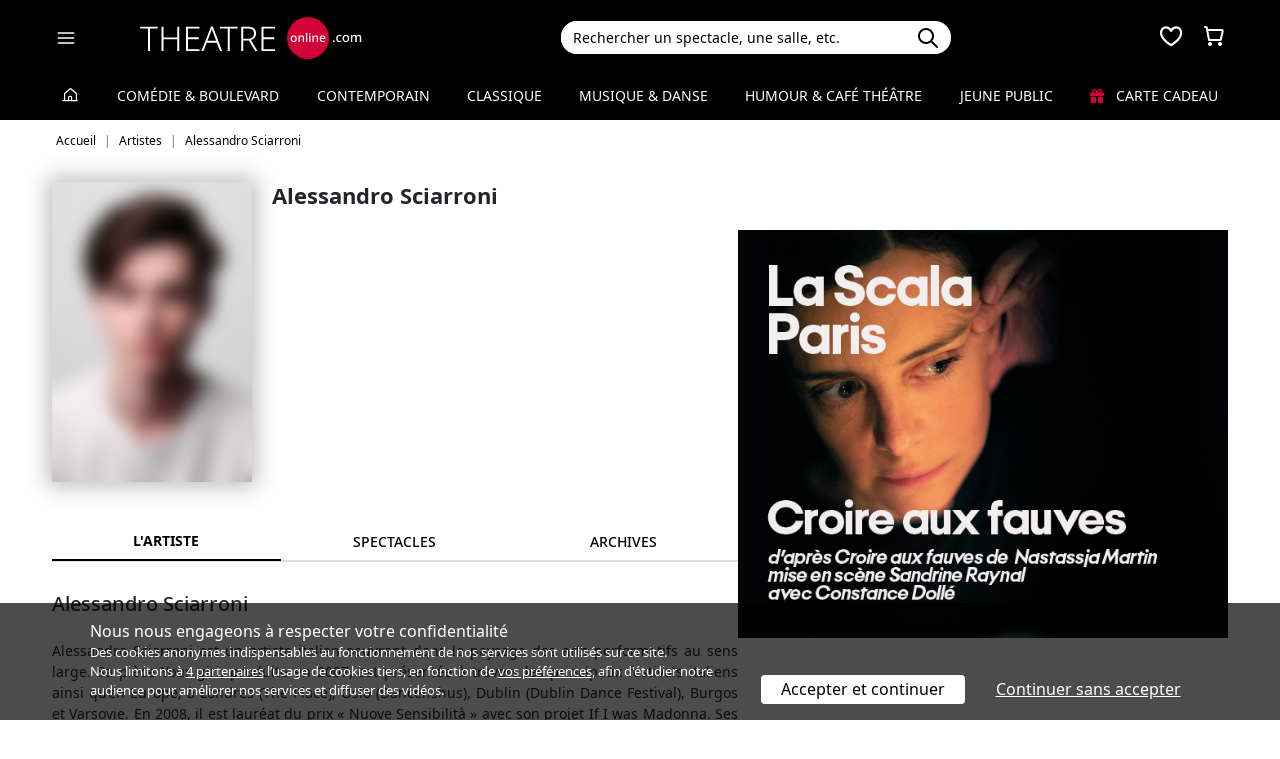

--- FILE ---
content_type: text/html; charset=utf-8
request_url: https://www.theatreonline.com/Artiste/Alessandro-Sciarroni/60374
body_size: 14090
content:
<!DOCTYPE html>
<html lang="fr">
<head>
    <meta charset="utf-8" />
    <meta name="viewport" content="width=device-width">
    <meta name="viewport" content="width=device-width, initial-scale=1.0, maximum-scale=1.0, minimum-scale=1.0">
    <meta name="theme-color" content="#D20236" />
    <link rel="icon" href="/favicon.svg">
    <link rel="mask-icon" href="/favicon.svg" color="#000000">
    <link rel="apple-touch-icon" href="/apple-touch-icon.png">

    
 
<title>Alessandro Sciarroni | THEATREonline</title>
 <meta name="description" content="Spectacles, billetterie, r&#233;ductions, tout savoir sur l’actualit&#233; th&#233;&#226;trale de Alessandro Sciarroni"/> 
 <link rel="canonical" href="https://www.theatreonline.com/Artiste/Alessandro-Sciarroni/60374" /> 
 <meta name="robots" content="index, follow"/> 

    <link href="/Content/css/tol.css?v8" rel="stylesheet" />
    <link rel="stylesheet" href="https://unpkg.com/leaflet@1.9.4/dist/leaflet.css"
          integrity="sha256-p4NxAoJBhIIN+hmNHrzRCf9tD/miZyoHS5obTRR9BMY="
          crossorigin="" />
    <script type="text/javascript">
        var tolWWW = {};
        tolWWW.gtagContentGroup = 'Artiste';
        tolWWW.demandeTarteAucitron = true;
        tolWWW.gtagConsent = false;
    </script>
    


<script async src="https://www.googletagmanager.com/gtag/js?id=G-E7MLTXFZ08"></script>
<script>
    window.dataLayer = window.dataLayer || [];
    function gtag() { dataLayer.push(arguments); }
    gtag('js', new Date());

    if (tolWWW.demandeTarteAucitron) {
        gtag('consent', 'default', {
            'ad_storage': 'denied',
            'ad_user_data': 'denied',
            'ad_personalization': 'denied',
            'analytics_storage': 'denied',
            wait_for_update: 500
        });
    }

    gtag('config', 'G-E7MLTXFZ08',
        {
            'content_group': tolWWW.gtagContentGroup
        } 
    );

    tolWWW.gtag = window.gtag;
</script>
<script src="/Content/js/tarteaucitron/tarteaucitron.js"></script>


    <!-- Matomo -->
    <script>
        var _paq = window._paq = window._paq || [];

        /* tracker methods like "setCustomDimension" should be called before "trackPageView" */
        _paq.push(['requireCookieConsent']);
        _paq.push(['setConversionAttributionFirstReferrer', true]);

        if (tolWWW.MatomoSetCustomUrl) {
            _paq.push(['setCustomUrl', tolWWW.MatomoSetCustomUrl]);
        }

        if (tolWWW.gtagContentGroup != '')
        {
            _paq.push(['setCustomDimension', customDimensionId = 7, customDimensionValue = tolWWW.gtagContentGroup]);
        }

        _paq.push(['enableLinkTracking']);
        (function () {
            var u = "//mato.theatreonline.com/matomo/";
            _paq.push(['setTrackerUrl', u + 'matomo.php']);
            _paq.push(['setSiteId', '17']);
            var d = document, g = d.createElement('script'), s = d.getElementsByTagName('script')[0];
            g.async = true; g.src = u + 'matomo.js'; s.parentNode.insertBefore(g, s);
        })();

        tolWWW.matoActif = true;
        
    </script>
    <!-- End Matomo Code -->


</head>
<body >
<section id="header">
    <header>
        <nav class="navbar navbar-dark bg-black fixed-top">
            <div class="container px-3">
                <div class="header-container-gauche d-flex align-items-center">
                    



<div>
    <button class="navbar-toggler me-3 ps-0 pe-2" type="button" data-bs-toggle="offcanvas" data-bs-target="#offcanvasDarkNavbar" aria-controls="offcanvasDarkNavbar">
        <span class="navbar-toggler-icon"></span>
    </button>

    <div class="offcanvas offcanvas-end bg-black" tabindex="-1" id="offcanvasDarkNavbar" aria-labelledby="offcanvasDarkNavbarLabel">

        <div class="offcanvas-header">
            <a class="text-white fs-text-xl" href="/"><span class="tolicon-home"></span> </a>
            <button type="button" class="btn-close btn-close-white" data-bs-dismiss="offcanvas" aria-label="Close"></button>
        </div>

        <div class="offcanvas-body p-0">

            <div class="accordion" id="accordionMenu" data-moisparam="?dmin=2026-02-01&amp;dmax=2026-02-28">
                <div class="accordion-header  light" id="headingRub0">
                    <a href="/" class="accordion-button  "
                       data-bs-toggle="collapse" data-bs-target="#collapseRub0"
                       aria-expanded="true "
                       aria-controls="collapseRub0">
                        Tous les spectacles
                    </a>
                </div>
                <div id="collapseRub0" class="accordion-collapse collapse show " aria-labelledby="headingRub0" data-bs-parent="#accordionMenu">
                    <div class="accordion-body bg-white text-black row text-center p-0 m-0 ">
                            <div class="col">
                                <a href="/" class="d-block">Accueil</a>
                                <a href="/Coups-de-coeur/" class="d-block">Nos coups de cœur </a>
                                <a href="/Nouveautes/" class="d-block">Les nouveautés </a>
                            </div>
                            <div class="col">
                                <a href="/Succes/" class="d-block">Les succès du moment</a>
                                <a href="/Spectacles/Liste?dmin=2026-02-01&amp;dmax=2026-02-28" class="d-block">A l’affiche en f&#233;vrier</a>
                                <a href="/Spectacles/Liste" class="d-block">Tous les spectacles</a>
                            </div>

                    </div>
                </div>

                    <div class="accordion-header  " id="headingRub1">
                        <a href="/Comedie-et-Boulevard" class="accordion-button  collapsed"
                           data-bs-toggle="collapse" data-bs-target="#collapseRub1"
                           aria-expanded="false" aria-controls="collapseRub1">
                            Com&#233;die &amp; Boulevard
                        </a>
                    </div>
                    <div id="collapseRub1" class="accordion-collapse collapse " aria-labelledby="headingRub1" data-bs-parent="#accordionMenu">
                        <div class="accordion-body bg-white text-black row text-center p-0 m-0 empty">
                                <div class="d-none" data-lien="Comedie-et-Boulevard" data-nom="Com&#233;die &amp; Boulevard" data-listing="/Spectacles/Liste/genre/comedie-boulevard/1" data-mois="f&#233;vrier"></div>
                        </div>
                    </div>
                    <div class="accordion-header  light" id="headingRub2">
                        <a href="/Contemporain" class="accordion-button  collapsed"
                           data-bs-toggle="collapse" data-bs-target="#collapseRub2"
                           aria-expanded="false" aria-controls="collapseRub2">
                            Contemporain
                        </a>
                    </div>
                    <div id="collapseRub2" class="accordion-collapse collapse " aria-labelledby="headingRub2" data-bs-parent="#accordionMenu">
                        <div class="accordion-body bg-white text-black row text-center p-0 m-0 empty">
                                <div class="d-none" data-lien="Contemporain" data-nom="Contemporain" data-listing="/Spectacles/Liste/genre/contemporain/2" data-mois="f&#233;vrier"></div>
                        </div>
                    </div>
                    <div class="accordion-header  " id="headingRub3">
                        <a href="/Classique" class="accordion-button  collapsed"
                           data-bs-toggle="collapse" data-bs-target="#collapseRub3"
                           aria-expanded="false" aria-controls="collapseRub3">
                            Classique
                        </a>
                    </div>
                    <div id="collapseRub3" class="accordion-collapse collapse " aria-labelledby="headingRub3" data-bs-parent="#accordionMenu">
                        <div class="accordion-body bg-white text-black row text-center p-0 m-0 empty">
                                <div class="d-none" data-lien="Classique" data-nom="Classique" data-listing="/Spectacles/Liste/genre/classique/3" data-mois="f&#233;vrier"></div>
                        </div>
                    </div>
                    <div class="accordion-header  light" id="headingRub4">
                        <a href="/Musique-et-Danse" class="accordion-button  collapsed"
                           data-bs-toggle="collapse" data-bs-target="#collapseRub4"
                           aria-expanded="false" aria-controls="collapseRub4">
                            Musique &amp; Danse
                        </a>
                    </div>
                    <div id="collapseRub4" class="accordion-collapse collapse " aria-labelledby="headingRub4" data-bs-parent="#accordionMenu">
                        <div class="accordion-body bg-white text-black row text-center p-0 m-0 empty">
                                <div class="d-none" data-lien="Musique-et-Danse" data-nom="Musique &amp; Danse" data-listing="/Spectacles/Liste/genre/musique-danse/4" data-mois="f&#233;vrier"></div>
                        </div>
                    </div>
                    <div class="accordion-header  " id="headingRub5">
                        <a href="/Humour-et-Cafe-Theatre" class="accordion-button  collapsed"
                           data-bs-toggle="collapse" data-bs-target="#collapseRub5"
                           aria-expanded="false" aria-controls="collapseRub5">
                            Humour &amp; Caf&#233; th&#233;&#226;tre
                        </a>
                    </div>
                    <div id="collapseRub5" class="accordion-collapse collapse " aria-labelledby="headingRub5" data-bs-parent="#accordionMenu">
                        <div class="accordion-body bg-white text-black row text-center p-0 m-0 empty">
                                <div class="d-none" data-lien="Humour-et-Cafe-Theatre" data-nom="Humour &amp; Caf&#233; th&#233;&#226;tre" data-listing="/Spectacles/Liste/genre/humour-cafe-theatre/5" data-mois="f&#233;vrier"></div>
                        </div>
                    </div>
                    <div class="accordion-header  light" id="headingRub6">
                        <a href="/Jeune-Public" class="accordion-button  collapsed"
                           data-bs-toggle="collapse" data-bs-target="#collapseRub6"
                           aria-expanded="false" aria-controls="collapseRub6">
                            Jeune Public
                        </a>
                    </div>
                    <div id="collapseRub6" class="accordion-collapse collapse " aria-labelledby="headingRub6" data-bs-parent="#accordionMenu">
                        <div class="accordion-body bg-white text-black row text-center p-0 m-0 empty">
                                <div class="d-none" data-lien="Jeune-Public" data-nom="Jeune Public" data-listing="/Spectacles/Liste/genre/jeune-public/6" data-mois="f&#233;vrier"></div>
                        </div>
                    </div>

                    <div class="accordion-header">
                        <a href="/CarteCadeau" class="accordion-button collapsed alone">
                            <i class="fas fa-gift me-2 text-rouge"></i>
                            Carte cadeau
                        </a>
                    </div>
            </div>
            <div class="container-fluid hamburger-2 text-center mt-4 mb-3">
                <div class="row row-cols-2 g-2" id="main-menu-1">
                    <div class="col-6">
                        <div class="p-2">
                            <a class="compteNom d-block" href="/EspacePersonnel"><span class="tolicon-client d-block mb-2"></span> Compte <span class="compte-prenom">et commandes</span></a>
                        </div>
                    </div>
                    <div class="col-6">
                        <div class="p-2">
                            <a class="d-block" href="/Invitations/Liste"><i class="far fa-smile d-block mb-2"></i> Invitations</a>
                        </div>
                    </div>
                    <div class="col-6">
                        <div class="p-2">
                            <a class="d-block" href="/EspacePersonnel/Favoris"><span class="tolicon-coeur d-block mb-2"></span> Mes favoris </a>
                        </div>
                    </div>
                    <div class="col-6">
                        <div class="p-2">
                            <a class="d-block" href="/Newsletter/Newsletter"><i class="far fa-envelope d-block mb-2"></i> Newsletters</a>
                        </div>
                    </div>
                    <div class="col-6">
                        <div class="p-2">
                            <a class="d-block" href="/Theatreonline?page=QuestionsFrequentes"><i class="fas fa-phone d-block mb-2"></i> Service client</a>
                        </div>
                    </div>
                </div>
            </div>

        </div>
    </div>

</div>


                    <div class="recherche-mobile d-md-none">
                        <div class="recherche-input"></div>
                    </div>

                    <div id="logo">
                        <a href="/"><img src="/Content/images/logo-header.svg" /></a>
                    </div>
                </div>
                <div class="col-md-4">
                    
<div id="conteneur-recherche">
    <div class="container-search">
        <div class="d-flex formulaire-recherche position-relative" role="search">
            <input class="form-control" id="rechercherHeader" type="text" placeholder="Rechercher un spectacle, une salle, etc." aria-label="Search">
            <button class="btn btn-success"><img src="/Content/images/search.svg" /></button>
            <a href="#" class="position-absolute text-gris-clair close-recherche"> <i class="fas fa-times"></i> </a>
        </div>
    </div>


    <div class="dropdown d-none px-3 px-md-3" id="rechercherHeaderdropdown">
        <div class="dropdown-menu show bg-transparent border-0 container-md" id="rechercherHeaderResultats">
            <div class="rechercherLoader d-none position-absolute w-100 h-100 p-6 text-center">
                <i class="fas fa-spinner fa-spin"></i>
            </div>
            <div class="container mb-5 mb-md-0" id="rechercherResulatsContenu">

            </div>
        </div>
    </div>
</div>


                </div>

                    <div class="header-icons">
                        <div class="dropdown d-inline-block" id="favorisDropdown">
                            <button type="button" title="Mes favoris" class="disabled bg-transparent border-0 text-white favori p-0" data-bs-toggle="dropdown" aria-expanded="false" data-bs-auto-close="outside">
                                <span class="tolicon-coeur"></span>
                                <div class="d-none favoris-nb-produits tip"></div>
                            </button>
                            <div id="favorisHeader" class="dropdown-menu  dropdown-menu-end mt-0 p-0 border-0">

                            </div>
                        </div>

                        <div class="dropdown d-inline-block ms-2" id="panierDropdown">
                            <button type="button" title="Mon panier" class="disabled bg-transparent border-0 text-white p-0" data-bs-toggle="dropdown" aria-expanded="false" data-bs-auto-close="outside">
                                <span class="tolicon-panier"></span>
                                <div class="d-none tip panier-nb-produits"></div>
                            </button>
                            <div id="panierHeader" class="dropdown-menu p-0 border-0">
                                
                            </div>

                        </div>
                    </div>

            </div>
        </nav>
    </header>
</section>

<div class="menu-principal d-none d-md-block ">
    <div class="container-fluid">
        <div class="container">
            <ul class="menu d-flex justify-content-between align-items-center p-0">
                <li class="lien-accueil list-unstyled">
                    <a href="/"><span class="tolicon-home"></span></a>
                </li>
                    <li class="list-unstyled">
                        <a href="/Comedie-et-Boulevard" class=" text-decoration-none">Com&#233;die &amp; Boulevard</a>
                    </li>
                    <li class="list-unstyled">
                        <a href="/Contemporain" class=" text-decoration-none">Contemporain</a>
                    </li>
                    <li class="list-unstyled">
                        <a href="/Classique" class=" text-decoration-none">Classique</a>
                    </li>
                    <li class="list-unstyled">
                        <a href="/Musique-et-Danse" class=" text-decoration-none">Musique &amp; Danse</a>
                    </li>
                    <li class="list-unstyled">
                        <a href="/Humour-et-Cafe-Theatre" class=" text-decoration-none">Humour &amp; Caf&#233; th&#233;&#226;tre</a>
                    </li>
                    <li class="list-unstyled">
                        <a href="/Jeune-Public" class=" text-decoration-none">Jeune Public</a>
                    </li>
                                <li class="list-unstyled">
                     <a href="/CarteCadeau" class=""><i class="fas fa-gift me-2 text-rouge"></i> Carte cadeau</a>
                </li>
            </ul>
        </div>
    </div>
</div>

    

        <div class="container layout-fil-ariane pt-md-1 pb-md-4 my-md-2 my-4 px-3">
            
    <nav aria-label="breadcrumb my-3">
    <ol class="breadcrumb" itemscope itemtype="https://schema.org/BreadcrumbList">
            <li class="breadcrumb-item" itemprop="itemListElement" itemscope itemtype="https://schema.org/ListItem">
                    <a class="text-decoration-none" href="/" itemprop="item">
                        <span itemprop="name">Accueil</span>
                    </a>
                <meta itemprop="position" content="1" />
            </li>
            <li class="breadcrumb-item" itemprop="itemListElement" itemscope itemtype="https://schema.org/ListItem">
                    <span itemprop="name">Artistes</span>
                <meta itemprop="position" content="2" />
            </li>
            <li class="breadcrumb-item" itemprop="itemListElement" itemscope itemtype="https://schema.org/ListItem">
                    <span itemprop="name">Alessandro Sciarroni</span>
                <meta itemprop="position" content="3" />
            </li>
    </ol>
</nav>


        </div>

        <div class="container">
            <div class="d-flex row-column-flex gap-37px">
                <div class="colonne-gauche col">
                    


<div itemscope itemtype="https://schema.org/Person">
    <div class="position-relative clearfix pb-3 en-tete-spectacle d-lg-flex mb-4 ps-3 px-md-0">
        <figure class="mb-0">
            <img src="/images/defaut/artiste.png" class="shadow-blur" onerror="this.style.display='none';">
        </figure>
        <div class="item">
            <h1 itemprop="name">Alessandro Sciarroni</h1>
        </div>
    </div>


    <div class="tab-wrapper">
        <ul class="nav nav-tabs page-tab page-onglets grid align-items-center" id="myTab" role="tablist">
            <li class="nav-item col-4" role="presentation">
                <button class="nav-link w-100 active" id="artiste-tab" data-bs-toggle="tab" data-bs-target="#artiste" type="button" role="tab" aria-controls="artiste" aria-selected="false">L'artiste</button>
            </li>
            <li class="nav-item col-4" role="presentation">
                <button class="nav-link w-100" id="prochainement-tab" data-bs-toggle="tab" data-bs-target="#prochainement" type="button" role="tab" aria-controls="prochainement" aria-selected="false">
                    <span>spectacles</span>
                </button>
            </li>
                <li class="nav-item col-4" role="presentation">
                    <button class="nav-link w-100" id="archives-tab" data-bs-toggle="tab" data-bs-target="#archives" type="button" role="tab" aria-controls="archives" aria-selected="false">
                        <span>Archives</span>
                    </button>
                </li>
        </ul>
        <div class="tab-content" id="myTabContent">
            <div class="tab-pane show active" id="artiste" role="tabpanel" aria-labelledby="artiste-tab">
                <div class="px-3 px-md-0">

                    <div class="h3 mb-2">Alessandro Sciarroni</div>



                    <p class="mt-4">
                        <p style="text-align: justify;">Alessandro Sciarroni est un artiste italien oeuvrant dans le paysage des arts performatifs au sens large. Sa pi&egrave;ce Your girl, produite en 2007, est pr&eacute;sent&eacute;e &agrave; travers les principaux festivals italiens ainsi qu&rsquo;en Europe, &agrave; Londres (The Place), Oslo (Dancenshus), Dublin (Dublin Dance Festival), Burgos et Varsovie. En 2008, il est laur&eacute;at du prix &laquo;&nbsp;Nuove Sensibilit&agrave;&nbsp;&raquo; avec son projet If I was Madonna. Ses pi&egrave;ces sont principalement produites par le Teatro Stabile delle Marche (Th&eacute;&acirc;tre R&eacute;gional de La Marche &ndash; Ancona, Italie) et Corpoceleste_C.C.00#, association culturelle ind&eacute;pendante. Entre 2009 et 2010, ses spectacles s&rsquo;inscrivent dans le r&eacute;seau italien de diffusion Anticorpi Explo ainsi que dans Aerowaves, r&eacute;seau europ&eacute;en de promotion et de mobilit&eacute; des artistes.</p>
<p style="text-align: justify;">Ses recherches, men&eacute;es &agrave; travers plusieurs workshops, se basent sur la pratique de l&rsquo;art performatif contemporain, les croisements entre les diff&eacute;rents langages de la performance avec le th&eacute;&acirc;tre et les arts visuels.</p>
<p style="text-align: justify;">Tr&egrave;s singuli&egrave;res et tr&egrave;s denses, elles s&rsquo;appuient sur une base conceptuelle pour prendre une forme extr&ecirc;mement organique, souvent aux limites de la r&eacute;sistance physique des interpr&egrave;tes. D&rsquo;une rigueur presque obsessionnelle, elles t&eacute;moignent simultan&eacute;ment d&rsquo;une grande libert&eacute; de pens&eacute;e et de mouvement. Impliqu&eacute; dans divers projets et r&eacute;seaux artistiques internationaux, Alessandro Sciarroni est invit&eacute; r&eacute;guli&egrave;rement &agrave; pr&eacute;senter son travail &agrave; travers le monde. Le CENTQUATRE-PARIS &ndash; dont il est artiste associ&eacute; &ndash; a accueilli plusieurs de ses cr&eacute;ations, notamment<em> Folk(s), CHROMA - Don't Be Frightened of Turning the Page </em>et <em>Augusto</em>.</p>
                    </p>

                                    </div>

            </div>
            <div class="tab-pane" id="prochainement" role="tabpanel" aria-labelledby="prochainement-tab">

                    <p class="bg-gris-clair p-3">
                        Cet(te) artiste n'est pas lié(e) en ce moment à un spectacle.
                    </p>
            </div>
                <div class="tab-pane" id="archives" role="tabpanel" aria-labelledby="archives-tab" data-id="60374">
                    <h1 class="text-center fs-text-xxl mb-3 border-0">De 1999 à hier - <strong>Alessandro Sciarroni</strong></h1>
                    <div id="liste-resultat" class="px-3 px-md-0">
                        



<div class="spectacle-item clearfix py-2 py-md-3 archive m-0 prog87921 " itemscope itemtype="https://schema.org/Event">
    <div class="affiche">
        <a href="/Spectacle/Alessandro-Sciarroni-U-un-canto-/87921" class="lien-affiche" itemprop="url">
            <figure><img src="/BDDPhoto/Medias//spectacle/56728/xs_1_affiche.jpg" class="img-fluid w-100"  itemprop="image" ></figure>
        </a>
    </div>

        <a href="/Spectacle/Alessandro-Sciarroni-U-un-canto-/87921" class="titre-spectacle me-2">
            <span itemprop="name">Alessandro Sciarroni - U. (un canto)</span>
        </a>


            <p class="spectacle-item-lieu" itemprop="location">Th&#233;&#226;tre Louis Aragon &#224; Tremblay-en-France, Tremblay-en-France</p>

        <div class="d-flex align-items-center flex-wrap spectacle-item-dates">
            <div class="d-flex align-items-center me-3"><span class="tolicon-dates fs-5 me-2"></span>le 30 nov. 2024</div>
                <div class="d-flex align-items-center"><span class="tolicon-duree fs-5 me-2"></span>1h</div>
        </div>
        <meta itemprop="startDate" content="2024-11-30">
        <meta itemprop="endDate" content="2024-11-30">



<div class="tags">
            <span class="tag-non-cliquable d-inline-block my-1 me-1">
                MUSIQUE & DANSE
            </span>
            <span class="tag-non-cliquable d-inline-block my-1 me-1">
                Traditionnel
            </span>
            <span class="tag-non-cliquable d-inline-block my-1 me-1 text-white bg-imp-black border-imp-black">
                Terminé
            </span>
</div>        
            <div class="mb-2">


<ul class="distribution">
    <li>
        Chor&#233;graphie : 
                <span class="text-black fw-semibold">Alessandro Sciarroni</span>
    </li>
    <li>
        Avec : 
                <span class="text-black fw-semibold">Raissa Avil&#233;s,</span>
                <span class="text-black fw-semibold">Alessandro Bandini,</span>
                <span class="text-black fw-semibold">Margherita D’Adamo,</span>
                <span class="text-black fw-semibold">Nicola Fadda,</span>
                <span class="text-black fw-semibold">Diego Finazzi,</span>
                <span class="text-black fw-semibold">Lucia Limonta,</span>
                <span class="text-black fw-semibold">Annapaola Trevenzuoli</span>
    </li>
</ul>
            </div>
                <div class="resume">
                <p>Dans <em>Save the last dance for me</em>, <strong>Alessandro Sciarroni</strong> s&rsquo;int&eacute;ressait &agrave; la polka chinata, une danse oubli&eacute;e d&rsquo;Italie. Ici, il invoque des chants montagnards historiques italiens et des chants patriotes, les faisant perdurer dans une puissante et &eacute;mouvante mise en valeur. <em>Dans le cadre du Festival d&rsquo;Automne &agrave; Paris</em></p>
        </div>
</div>

<div class="spectacle-item clearfix py-2 py-md-3 archive m-0 prog81884 " itemscope itemtype="https://schema.org/Event">
    <div class="affiche">
        <a href="/Spectacle/Alessandro-Sciarroni-Save-the-last-dance-for-me-TURNING-Orlando-s-version/81884" class="lien-affiche" itemprop="url">
            <figure><img src="/BDDPhoto/Medias//spectacle/53463/xs_1_affiche.jpg" class="img-fluid w-100"  itemprop="image" ></figure>
        </a>
    </div>

        <a href="/Spectacle/Alessandro-Sciarroni-Save-the-last-dance-for-me-TURNING-Orlando-s-version/81884" class="titre-spectacle me-2">
            <span itemprop="name">Alessandro Sciarroni - Save the last dance for me + TURNING_Orlando&#39;s version</span>
        </a>


            <p class="spectacle-item-lieu" itemprop="location">Espace 1789, Saint-Ouen</p>

        <div class="d-flex align-items-center flex-wrap spectacle-item-dates">
            <div class="d-flex align-items-center me-3"><span class="tolicon-dates fs-5 me-2"></span>le 24 mai 2024</div>
                <div class="d-flex align-items-center"><span class="tolicon-duree fs-5 me-2"></span>1 heure</div>
        </div>
        <meta itemprop="startDate" content="2024-05-24">
        <meta itemprop="endDate" content="2024-05-24">



<div class="tags">
            <span class="tag-non-cliquable d-inline-block my-1 me-1">
                MUSIQUE & DANSE
            </span>
            <span class="tag-non-cliquable d-inline-block my-1 me-1 text-white bg-imp-black border-imp-black">
                Terminé
            </span>
</div>        
            <div class="mb-2">


<ul class="distribution">
    <li>
        Chor&#233;graphie : 
                <span class="text-black fw-semibold">Alessandro Sciarroni</span>
    </li>
    <li>
        Avec : 
                <span class="text-black fw-semibold">Gianmaria Borzillo,</span>
                <span class="text-black fw-semibold">Giovanfrancesco Giannini</span>
    </li>
</ul>
            </div>
                <div class="resume">
                <p>Un chor&eacute;graphe passionnant,<strong>&nbsp;</strong><span style="text-align: justify;"><strong>Alessandro Sciarroni</strong>, </span>pr&eacute;sente deux spectacles : un duo majestueux et tournoyant aux allures de danse de salon redonne souffle aux traditions perdues. Un quintet &eacute;tincelant chauss&eacute; de pointes - le corps en rotation autour de son axe - dessine une (r)&eacute;volution hypnotique. <em>Dans le cadre des R<span style="text-align: justify;">encontres Chor&eacute;graphiques Internationales de Seine-Saint-Denis.</span></em></p>
        </div>
</div>

<div class="spectacle-item clearfix py-2 py-md-3 archive m-0 prog76960 " itemscope itemtype="https://schema.org/Event">
    <div class="affiche">
        <a href="/Spectacle/Alessandro-Sciarroni-DREAM/76960" class="lien-affiche" itemprop="url">
            <figure><img src="/BDDPhoto/Medias//programmation/76960/xs_1_affiche.jpg" class="img-fluid w-100"  itemprop="image" ></figure>
        </a>
    </div>

        <a href="/Spectacle/Alessandro-Sciarroni-DREAM/76960" class="titre-spectacle me-2">
            <span itemprop="name">Alessandro Sciarroni - DREAM</span>
        </a>


            <p class="spectacle-item-lieu" itemprop="location">Le Centquatre (104), Paris</p>

        <div class="d-flex align-items-center flex-wrap spectacle-item-dates">
            <div class="d-flex align-items-center me-3"><span class="tolicon-dates fs-5 me-2"></span>du 29 nov. au 4 d&#233;c. 2022</div>
                <div class="d-flex align-items-center"><span class="tolicon-duree fs-5 me-2"></span>5 heures</div>
        </div>
        <meta itemprop="startDate" content="2022-11-29">
        <meta itemprop="endDate" content="2022-12-04">



<div class="tags">
            <span class="tag-non-cliquable d-inline-block my-1 me-1">
                MUSIQUE & DANSE
            </span>
            <span class="tag-non-cliquable d-inline-block my-1 me-1">
                Danse contemporaine
            </span>
            <span class="tag-non-cliquable d-inline-block my-1 me-1">
                Musique classique
            </span>
            <span class="tag-non-cliquable d-inline-block my-1 me-1">
                Musique contemporaine
            </span>
            <span class="tag-non-cliquable d-inline-block my-1 me-1">
                Performance
            </span>
            <span class="tag-non-cliquable d-inline-block my-1 me-1 text-white bg-imp-black border-imp-black">
                Terminé
            </span>
</div>        
            <div class="mb-2">


<ul class="distribution">
    <li>
        Chor&#233;graphie : 
                <span class="text-black fw-semibold">Alessandro Sciarroni</span>
    </li>
    <li>
        Avec : 
                <span class="text-black fw-semibold">Marta Ciappina,</span>
                <span class="text-black fw-semibold">Matteo Ramponi,</span>
                <span class="text-black fw-semibold">Elena Giannotti,</span>
                <span class="text-black fw-semibold">Valerio Sirna,</span>
                <span class="text-black fw-semibold">Edoardo Mozzanega,</span>
                <span class="text-black fw-semibold">Pere Jou</span>
    </li>
</ul>
            </div>
                <div class="resume">
                <p>Proposition hors normes d&rsquo;<strong>Alessandro Sciarroni</strong>, <em>DREAM</em> fait appara&icirc;tre un fascinant univers parall&egrave;le, entre r&ecirc;ve et r&eacute;alit&eacute;, portant en creux une m&eacute;ditation sur l&rsquo;&ecirc;tre humain.</p>
        </div>
</div>

<div class="spectacle-item clearfix py-2 py-md-3 archive m-0 prog76912 " itemscope itemtype="https://schema.org/Event">
    <div class="affiche">
        <a href="/Spectacle/The-Collection/76912" class="lien-affiche" itemprop="url">
            <figure><img src="/BDDPhoto/Medias//spectacle/50540/xs_1_affiche.jpg" class="img-fluid w-100"  itemprop="image" ></figure>
        </a>
    </div>

        <a href="/Spectacle/The-Collection/76912" class="titre-spectacle me-2">
            <span itemprop="name">The Collection</span>
        </a>


            <p class="spectacle-item-lieu" itemprop="location">Le Centquatre (104), Paris</p>

        <div class="d-flex align-items-center flex-wrap spectacle-item-dates">
            <div class="d-flex align-items-center me-3"><span class="tolicon-dates fs-5 me-2"></span>du 28 au 30 sept. 2022</div>
                <div class="d-flex align-items-center"><span class="tolicon-duree fs-5 me-2"></span>1h30</div>
        </div>
        <meta itemprop="startDate" content="2022-09-28">
        <meta itemprop="endDate" content="2022-09-30">



<div class="tags">
            <span class="tag-non-cliquable d-inline-block my-1 me-1">
                MUSIQUE & DANSE
            </span>
            <span class="tag-non-cliquable d-inline-block my-1 me-1">
                Improvisation
            </span>
            <span class="tag-non-cliquable d-inline-block my-1 me-1">
                Ballet
            </span>
            <span class="tag-non-cliquable d-inline-block my-1 me-1">
                Festival
            </span>
            <span class="tag-non-cliquable d-inline-block my-1 me-1 text-white bg-imp-black border-imp-black">
                Terminé
            </span>
</div>        
            <div class="mb-2">


<ul class="distribution">
    <li>
        De : 
                <span class="text-black fw-semibold">Pablo Esbert Lilienfeld</span>
    </li>
    <li>
        Chor&#233;graphie : 
                <span class="text-black fw-semibold">Alessandro Sciarroni</span>
    </li>
</ul>
            </div>
                <div class="resume">
                <p><strong>Alessandro Sciarroni </strong>et le Ballet de l&rsquo;Op&eacute;ra de Lyon d&eacute;ploient <em>The Collection</em>, recr&eacute;ation de <em>FOLK-S, will you still love me tomorrow&nbsp;?</em>, spectacle pr&eacute;sent&eacute; au CENTQUATRE-PARIS et &oelig;uvre phare du chor&eacute;graphe italien, dont la force d&rsquo;attraction appara&icirc;t ici d&eacute;multipli&eacute;e.</p>
        </div>
</div>

<div class="spectacle-item clearfix py-2 py-md-3 archive m-0 prog73154 " itemscope itemtype="https://schema.org/Event">
    <div class="affiche">
        <a href="/Spectacle/Alessandro-Sciarroni-TURNING-Orlando-s-version/73154" class="lien-affiche" itemprop="url">
            <figure><img src="/BDDPhoto/Affiche/48469.jpg" class="img-fluid w-100"  itemprop="image" ></figure>
        </a>
    </div>

        <a href="/Spectacle/Alessandro-Sciarroni-TURNING-Orlando-s-version/73154" class="titre-spectacle me-2">
            <span itemprop="name">Alessandro Sciarroni - TURNING_Orlando&#39;s version</span>
        </a>


            <p class="spectacle-item-lieu" itemprop="location">Le Centquatre (104), Paris</p>

        <div class="d-flex align-items-center flex-wrap spectacle-item-dates">
            <div class="d-flex align-items-center me-3"><span class="tolicon-dates fs-5 me-2"></span>du 6 au 7 avr. 2022</div>
                <div class="d-flex align-items-center"><span class="tolicon-duree fs-5 me-2"></span>40 minutes</div>
        </div>
        <meta itemprop="startDate" content="2022-04-06">
        <meta itemprop="endDate" content="2022-04-07">



<div class="tags">
            <span class="tag-non-cliquable d-inline-block my-1 me-1">
                MUSIQUE & DANSE
            </span>
            <span class="tag-non-cliquable d-inline-block my-1 me-1">
                Danse contemporaine
            </span>
            <span class="tag-non-cliquable d-inline-block my-1 me-1 text-white bg-imp-black border-imp-black">
                Terminé
            </span>
</div>        
            <div class="mb-2">


<ul class="distribution">
    <li>
        Chor&#233;graphie : 
                <span class="text-black fw-semibold">Alessandro Sciarroni</span>
    </li>
    <li>
        Avec : 
                <span class="text-black fw-semibold">Marissa Parzei,</span>
                <span class="text-black fw-semibold">Francesco Saverio Cavaliere,</span>
                <span class="text-black fw-semibold">Lucrezia Gabrielli,</span>
                <span class="text-black fw-semibold">Sofia Magnani,</span>
                <span class="text-black fw-semibold">Roberta Racis</span>
    </li>
</ul>
            </div>
                <div class="resume">
                <p>Nouvelle cr&eacute;ation du tr&egrave;s prospectif chor&eacute;graphe italien <strong>Alessandro Sciarroni</strong>, annonc&eacute;e comme l&rsquo;ultime d&eacute;clinaison d&rsquo;un projet de longue haleine autour de la rotation, <em>TURNING_Orlando&rsquo;s version</em> s&rsquo;inscrit r&eacute;solument dans une dynamique d&rsquo;exp&eacute;rimentation, entre tradition et modernit&eacute;.</p>
        </div>
</div>

<div class="spectacle-item clearfix py-2 py-md-3 archive m-0 prog67373 " itemscope itemtype="https://schema.org/Event">
    <div class="affiche">
        <a href="/Spectacle/Ballet-de-l-Opera-de-Lyon-Merce-Cunningham-Alessandro-Sciarroni/67373" class="lien-affiche" itemprop="url">
            <figure><img src="/BDDPhoto/Affiche/45460.jpg" class="img-fluid w-100"  itemprop="image" ></figure>
        </a>
    </div>

        <a href="/Spectacle/Ballet-de-l-Opera-de-Lyon-Merce-Cunningham-Alessandro-Sciarroni/67373" class="titre-spectacle me-2">
            <span itemprop="name">Ballet de l&#39;Op&#233;ra de Lyon - Merce Cunningham / Alessandro Sciarroni</span>
        </a>


            <p class="spectacle-item-lieu" itemprop="location">Le Centquatre (104), Paris</p>

        <div class="d-flex align-items-center flex-wrap spectacle-item-dates">
            <div class="d-flex align-items-center me-3"><span class="tolicon-dates fs-5 me-2"></span>du 18 au 21 d&#233;c. 2019</div>
                <div class="d-flex align-items-center"><span class="tolicon-duree fs-5 me-2"></span>1h10 avec entracte</div>
        </div>
        <meta itemprop="startDate" content="2019-12-18">
        <meta itemprop="endDate" content="2019-12-21">



<div class="tags">
            <span class="tag-non-cliquable d-inline-block my-1 me-1">
                MUSIQUE & DANSE
            </span>
            <span class="tag-non-cliquable d-inline-block my-1 me-1">
                Danse contemporaine
            </span>
            <span class="tag-non-cliquable d-inline-block my-1 me-1 text-white bg-imp-black border-imp-black">
                Terminé
            </span>
</div>        
            <div class="mb-2">


<ul class="distribution">
    <li>
        Chor&#233;graphie : 
                <span class="text-black fw-semibold">Alessandro Sciarroni,</span>
                <span class="text-black fw-semibold">Merce Cunningham</span>
    </li>
</ul>
            </div>
                <div class="resume">
                Entré au répertoire du <strong>Ballet de l’Opéra de Lyon</strong> en 2016, <em>Winterbranch</em> révèle une part plus sombre de l’oeuvre de <strong>Merce Cunningham</strong>. Dans une ambiance dissonante, les corps tombent et se relèvent, en lutte avec la gravité. En écho à cette attraction du sol, le chorégraphe<strong> Alessandro Sciarroni</strong> a conçu pour les danseurs du ballet une giration vertigineuse et entêtante.
        </div>
</div>

<div class="spectacle-item clearfix py-2 py-md-3 archive m-0 prog65903 " itemscope itemtype="https://schema.org/Event">
    <div class="affiche">
        <a href="/Spectacle/Alessandro-Sciarroni-Augusto/65903" class="lien-affiche" itemprop="url">
            <figure><img src="/BDDPhoto/Affiche/44482.jpg" class="img-fluid w-100"  itemprop="image" ></figure>
        </a>
    </div>

        <a href="/Spectacle/Alessandro-Sciarroni-Augusto/65903" class="titre-spectacle me-2">
            <span itemprop="name">Alessandro Sciarroni - Augusto</span>
        </a>


            <p class="spectacle-item-lieu" itemprop="location">Le Centquatre (104), Paris</p>

        <div class="d-flex align-items-center flex-wrap spectacle-item-dates">
            <div class="d-flex align-items-center me-3"><span class="tolicon-dates fs-5 me-2"></span>du 16 au 20 avr. 2019</div>
                <div class="d-flex align-items-center"><span class="tolicon-duree fs-5 me-2"></span>1 heure environ</div>
        </div>
        <meta itemprop="startDate" content="2019-04-16">
        <meta itemprop="endDate" content="2019-04-20">



<div class="tags">
            <span class="tag-non-cliquable d-inline-block my-1 me-1">
                MUSIQUE & DANSE
            </span>
            <span class="tag-non-cliquable d-inline-block my-1 me-1">
                Danse contemporaine
            </span>
            <span class="tag-non-cliquable d-inline-block my-1 me-1 text-white bg-imp-black border-imp-black">
                Terminé
            </span>
</div>        
            <div class="mb-2">


<ul class="distribution">
    <li>
        Chor&#233;graphie : 
                <span class="text-black fw-semibold">Alessandro Sciarroni</span>
    </li>
    <li>
        Avec : 
                <span class="text-black fw-semibold">Massimiliano Balduzzi,</span>
                <span class="text-black fw-semibold">Gianmaria Borzillo,</span>
                <span class="text-black fw-semibold">Marta Ciappina,</span>
                <span class="text-black fw-semibold">Jordan Deschamps,</span>
                <span class="text-black fw-semibold">Pere Jou,</span>
                <span class="text-black fw-semibold">Benjamin Kahn,</span>
                <span class="text-black fw-semibold">Leon Maric,</span>
                <span class="text-black fw-semibold">Francesco Marilungo,</span>
                <span class="text-black fw-semibold">Cian Mc Conn,</span>
                <span class="text-black fw-semibold">Roberta Racis,</span>
                <span class="text-black fw-semibold">Matteo Ramponi</span>
    </li>
</ul>
            </div>
                <div class="resume">
                Nouvelle création du chorégraphe et performeur italien <strong>Alessandro Sciarroni</strong>, <em>Augusto </em>procède à une exploration en profondeur de la voix humaine et du rire.
        </div>
</div>

<div class="spectacle-item clearfix py-2 py-md-3 archive m-0 prog55941 " itemscope itemtype="https://schema.org/Event">
    <div class="affiche">
        <a href="/Spectacle/Alessandro-Sciarroni-CHROMA-don-t-be-frightened-of-turning-the-page/55941" class="lien-affiche" itemprop="url">
            <figure><img src="/BDDPhoto/Affiche/38431.jpg" class="img-fluid w-100"  itemprop="image" ></figure>
        </a>
    </div>

        <a href="/Spectacle/Alessandro-Sciarroni-CHROMA-don-t-be-frightened-of-turning-the-page/55941" class="titre-spectacle me-2">
            <span itemprop="name">Alessandro Sciarroni - CHROMA_don’t be frightened of turning the page</span>
        </a>


            <p class="spectacle-item-lieu" itemprop="location">Le Centquatre (104), Paris</p>

        <div class="d-flex align-items-center flex-wrap spectacle-item-dates">
            <div class="d-flex align-items-center me-3"><span class="tolicon-dates fs-5 me-2"></span>du 6 au 9 avr. 2017</div>
                <div class="d-flex align-items-center"><span class="tolicon-duree fs-5 me-2"></span>45 minutes</div>
        </div>
        <meta itemprop="startDate" content="2017-04-06">
        <meta itemprop="endDate" content="2017-04-09">



<div class="tags">
            <span class="tag-non-cliquable d-inline-block my-1 me-1">
                MUSIQUE & DANSE
            </span>
            <span class="tag-non-cliquable d-inline-block my-1 me-1">
                Danse contemporaine
            </span>
            <span class="tag-non-cliquable d-inline-block my-1 me-1 text-white bg-imp-black border-imp-black">
                Terminé
            </span>
</div>        
            <div class="mb-2">


<ul class="distribution">
    <li>
        Chor&#233;graphie : 
                <span class="text-black fw-semibold">Alessandro Sciarroni</span>
    </li>
    <li>
        Avec : 
                <span class="text-black fw-semibold">Alessandro Sciarroni</span>
    </li>
</ul>
            </div>
                <div class="resume">
                Nouvelle création du chorégraphe et performeur italien <strong>Alessandro Sciarroni</strong>, artiste associé du CENTQUATRE-PARIS, <em>CHROMA_don’t be frightened of turning the page</em> s’inscrit dans le cadre d’un projet de longue haleine baptisé <em>Turning </em>et axé sur l’action de la rotation. Avec ce solo proprement tourneboulant, Sciarroni, en se focalisant sur l’action physique pour mieux libérer l’imaginaire du spectateur, nous entraîne dans une fascinante exploration intérieure aux résonances multiples.
        </div>
</div>

<div class="spectacle-item clearfix py-2 py-md-3 archive m-0 prog51936 " itemscope itemtype="https://schema.org/Event">
    <div class="affiche">
        <a href="/Spectacle/Alessandro-Sciarroni-Joseph-kids/51936" class="lien-affiche" itemprop="url">
            <figure><img src="/BDDPhoto/Affiche/32762.jpg" class="img-fluid w-100"  itemprop="image" ></figure>
        </a>
    </div>

        <a href="/Spectacle/Alessandro-Sciarroni-Joseph-kids/51936" class="titre-spectacle me-2">
            <span itemprop="name">Alessandro Sciarroni - Joseph_kids</span>
        </a>


            <p class="spectacle-item-lieu" itemprop="location">Th&#233;&#226;tre de Saint-Quentin-en-Yvelines, Montigny-le-Bretonneux</p>

        <div class="d-flex align-items-center flex-wrap spectacle-item-dates">
            <div class="d-flex align-items-center me-3"><span class="tolicon-dates fs-5 me-2"></span>du 4 au 6 f&#233;vr. 2016</div>
                <div class="d-flex align-items-center"><span class="tolicon-duree fs-5 me-2"></span>30 minutes</div>
        </div>
        <meta itemprop="startDate" content="2016-02-04">
        <meta itemprop="endDate" content="2016-02-06">



<div class="tags">
            <span class="tag-non-cliquable d-inline-block my-1 me-1">
                MUSIQUE & DANSE
            </span>
            <span class="tag-non-cliquable d-inline-block my-1 me-1">
                JEUNE PUBLIC
            </span>
            <span class="tag-non-cliquable d-inline-block my-1 me-1">
                Coup de cœur
            </span>
            <span class="tag-non-cliquable d-inline-block my-1 me-1">
                Danse contemporaine
            </span>
            <span class="tag-non-cliquable d-inline-block my-1 me-1">
                Maternelle
            </span>
            <span class="tag-non-cliquable d-inline-block my-1 me-1">
                Primaire
            </span>
            <span class="tag-non-cliquable d-inline-block my-1 me-1">
                Performance
            </span>
            <span class="tag-non-cliquable d-inline-block my-1 me-1 text-white bg-imp-black border-imp-black">
                Terminé
            </span>
</div>        
            <div class="mb-2">


<ul class="distribution">
    <li>
        Chor&#233;graphie : 
                <span class="text-black fw-semibold">Alessandro Sciarroni</span>
    </li>
    <li>
        Avec : 
                <span class="text-black fw-semibold">Marco D&#39;Agostin,</span>
                <span class="text-black fw-semibold">Amy Bell</span>
    </li>
</ul>
            </div>
                <div class="resume">
                Face à la webcam de son ordinateur portable, <strong>Sciarroni </strong>illustre les péripéties d'un homme confronté à son imaginaire. Sous l'effet d'un miroir vidéo qui tantôt déforme, fragmente ou multiplie, le corps devient pinceau autant que dessin. Une expérience drôle et mélancolique, qui prouve aux kids que la technologie peut être une source inépuisable de créativité... <em>À partir de 4 ans.</em>
        </div>
</div>

<div class="spectacle-item clearfix py-2 py-md-3 archive m-0 prog51938 " itemscope itemtype="https://schema.org/Event">
    <div class="affiche">
        <a href="/Spectacle/Alessandro-Sciarroni-Folk-s-Will-you-still-love-me-tomorrow-/51938" class="lien-affiche" itemprop="url">
            <figure><img src="/BDDPhoto/Affiche/33580.jpg" class="img-fluid w-100"  itemprop="image" ></figure>
        </a>
    </div>

        <a href="/Spectacle/Alessandro-Sciarroni-Folk-s-Will-you-still-love-me-tomorrow-/51938" class="titre-spectacle me-2">
            <span itemprop="name">Alessandro Sciarroni - Folk-s_Will you still love me tomorrow ?</span>
        </a>


            <p class="spectacle-item-lieu" itemprop="location">Th&#233;&#226;tre de Saint-Quentin-en-Yvelines, Montigny-le-Bretonneux</p>

        <div class="d-flex align-items-center flex-wrap spectacle-item-dates">
            <div class="d-flex align-items-center me-3"><span class="tolicon-dates fs-5 me-2"></span>le 6 f&#233;vr. 2016</div>
                <div class="d-flex align-items-center"><span class="tolicon-duree fs-5 me-2"></span>1h30</div>
        </div>
        <meta itemprop="startDate" content="2016-02-06">
        <meta itemprop="endDate" content="2016-02-06">



<div class="tags">
            <span class="tag-non-cliquable d-inline-block my-1 me-1">
                MUSIQUE & DANSE
            </span>
            <span class="tag-non-cliquable d-inline-block my-1 me-1">
                Traditionnel
            </span>
            <span class="tag-non-cliquable d-inline-block my-1 me-1 text-white bg-imp-black border-imp-black">
                Terminé
            </span>
</div>        
            <div class="mb-2">


<ul class="distribution">
    <li>
        Chor&#233;graphie : 
                <span class="text-black fw-semibold">Alessandro Sciarroni</span>
    </li>
    <li>
        Avec : 
                <span class="text-black fw-semibold">Marco D&#39;Agostin,</span>
                <span class="text-black fw-semibold">Pablo Esbert Lilienfeld,</span>
                <span class="text-black fw-semibold">Anna Bragagnolo,</span>
                <span class="text-black fw-semibold">Matteo Ramponi,</span>
                <span class="text-black fw-semibold">Alessandro Sciarroni,</span>
                <span class="text-black fw-semibold">Francesco Vecchi</span>
    </li>
</ul>
            </div>
                <div class="resume">
                <em>Folk-s </em>s'inspire du Schuhplattler, danse bavaroise et  tyrolienne typique dont le nom (battre la chaussure) vient du fait  qu'elle consiste, littéralement, à taper ses chaussures et ses jambes  avec ses mains. <strong>Alessandro Sciarroni</strong> décale  légèrement le code, pour le faire apparaître comme une absurde  répétition. Les  formes primitives survivent, recyclées, racontant la lutte et  l'adaptation permanente des hommes. Simplement magnifique&nbsp;!
        </div>
</div>            <div class="text-center py-3">
            <a href="#" class="archives-suivants btn-dark text-uppercase rounded-5 px-4 py-2" data-id="60374" data-borne="9">Afficher + d’archives</a>
        </div>

                    </div>
                </div>
        </div>
    </div>
</div>


                </div>
                <div class="colonne-droite col-md-5">
                    
    <div class="d-none d-md-block mb-5">
    </div>

    <div class="mb-5">

    <div>
        <a class="lienPD" href="https://www.theatreonline.com/Spectacle/Croire-aux-fauves/94384" data-pd="/Display/PA/Croire-aux-fauves-94384">
                <img class="image-fluid w-100" src="/BDDPhoto/ImagesPublicite/IPD20260129145505.png" alt="" />
        </a>
    </div>

    </div>



                </div>
            </div>
        </div>

    
    <script>
        tolWWW.filtreMoisProgs = [];
    </script>


        <div class="container mt-5 mb-5">

    <div>
        <a class="lienPD" href="https://www.theatreonline.com/Spectacle/La-Machine-de-Turing/91734" data-pd="/Display/MB/La-Machine-de-Turing-91734">
                <picture>
                    <source media="(max-width: 799px)" srcset="/BDDPhoto/ImagesPublicite/M2IPD20260129164125.gif" />
                    <source media="(min-width: 800px)" srcset="/BDDPhoto/ImagesPublicite/IPD20260129164125.gif" />
                    <img src="/BDDPhoto/ImagesPublicite/IPD20260129164125.gif" alt="" class="image-fluid w-100" />
                </picture>            
        </a>
    </div>

        </div>


<footer id="footer" class="text-center text-lg-start mt-5">
    <div class="container py-5">
        <div class="row mb-md-3">
            <div class="col-md-3 mb-4 mb-md-0">
                <b class="d-block mb-2">À propos de THEATREonline.com</b>
                <ul class="list-unstyled mb-0">
                    <li>
                        <a href="/Theatreonline?page=QuiSommesNous">Qui sommes-nous ?</a>
                    </li>
                    <li>
                        <a href="/Theatreonline?page=Recrutement">Recrutement</a>
                    </li>
                    <li>
                        <a href="/Theatreonline?page=MentionsLegales">Mentions légales</a>
                    </li>
                    <li>
                        <a href="/Theatreonline?page=Contact">Contacts</a>
                    </li>
                </ul>
            </div>
            <div class="col-md-3 mb-4 mb-md-0">
                <b class="d-block mb-2">Spectateurs</b>
                <ul class="list-unstyled mb-0">
                    <li>
                        <a href="/Theatreonline?page=QuestionsFrequentes">Service client</a>
                    </li>
                    <li>
                        <a href="/Theatreonline?page=QuestionsFrequentes">Questions fréquentes</a>
                    </li>
                    <li>
                        <a href="/Theatreonline?page=ConditionsGeneralesDeVente-8">CGV</a>
                        et
                        <a href="/Theatreonline?page=Confidentialite">données personnelles</a>
                    </li>
                   
                        <li><a href="#" id="OuvrirTArtAucritron" onclick="tarteaucitron.userInterface.openPanel(); return false;" >Préférences des cookies</a></li>
                   
                </ul>

            </div>
            <div class="col-md-3 mb-4 mb-md-0">
                <b class="d-block mb-2">Professionnels</b>
                <ul class="list-unstyled mb-0">
                    <li>
                        <a href="/Theatreonline?page=Contact">Référencer un spectacle</a>
                    </li>
                    <li>
                        <a href="/Theatreonline?page=Contact">Publicité</a>
                    </li>
                    <li>
                        <a href="https://pro.theatreonline.com" rel="nofollow">Accès PRO</a>
                    </li>
                </ul>
            </div>
            <div class="col-md-3 mb-4 mb-md-0 text-center">

                <b class="d-block mb-2">+ de sorties culturelles</b>
                <div class="row align-items-center">
                    <div class="col-5 m-auto">
                        <a href="https://www.offi.fr"><img src="/images/offi-bleu.svg" class="img-fluid"></a>
                    </div>
                </div>
            </div>
        </div>

        <div class="d-md-flex align-items-center mb-2">

            <span> Calendrier des spectacles à Paris et en Île-de-France : </span>
                    <a href="/Spectacles/Liste?dmin=2026-02-01&dmax=2026-02-28" class="px-2 text-decoration-underline">f&#233;vrier 2026</a>
                    <a href="/Spectacles/Liste?dmin=2026-03-01&dmax=2026-03-31" class="px-2 text-decoration-underline">mars 2026</a>
                    <a href="/Spectacles/Liste?dmin=2026-04-01&dmax=2026-04-30" class="px-2 text-decoration-underline">avril 2026</a>
                    <a href="/Spectacles/Liste?dmin=2026-05-01&dmax=2026-05-31" class="px-2 text-decoration-underline">mai 2026</a>
                    <a href="/Spectacles/Liste?dmin=2026-06-01&dmax=2026-06-30" class="px-2 text-decoration-underline">juin 2026</a>
                    <a href="/Spectacles/Liste?dmin=2026-07-01&dmax=2026-07-31" class="px-2 text-decoration-underline">juillet 2026</a>

           
                      
        </div>

        <div class="text-end">
            © 1998-2026, THEATREonline.com
        </div>
    </div>

</footer>
    <div id="modalPopinContent" class="modal-mobile-full">
        <div class="overlay"></div>
        <div class="contenu container p-0">

            <div class="fermer text-end pe-3 pt-1">
                <a href="#" class="fermer-modalPopinIframe text-black"> <i class="fas fa-times"></i> </a>
            </div>
            <div class="contenu-aj">

            </div>
            <div class="contenu-bottom d-md-none fermer-modalPopinIframe bg-black text-white p-1 fs-text-sm text-center">
                <strong>Fermer</strong>
            </div>
        </div>
    </div>

    
    <div id="modalPopinPanierModifier"></div>

    <div id="global-backdrop" class="d-none"></div>


    

    <script src="/Content/js/theme.js?109"></script>
    <script src="https://unpkg.com/leaflet@1.9.4/dist/leaflet.js"
            integrity="sha256-20nQCchB9co0qIjJZRGuk2/Z9VM+kNiyxNV1lvTlZBo="
            crossorigin=""></script>

    

</body>
</html>


--- FILE ---
content_type: image/svg+xml
request_url: https://www.theatreonline.com/Content/images/logo-header.svg
body_size: 2863
content:
<svg width="222" height="42" viewBox="0 0 222 42" fill="none" xmlns="http://www.w3.org/2000/svg">
<path d="M9.996 34H8.024V11.492H0.204002V9.724H17.816V11.492H9.996V34Z" fill="white"/>
<path d="M39.2445 34H37.2725V22.168H23.4345V34H21.4625V9.724H23.4345V20.4H37.2725V9.724H39.2445V34Z" fill="white"/>
<path d="M59.394 34H46.066V9.724H59.394V11.492H48.038V20.366H58.748V22.134H48.038V32.232H59.394V34Z" fill="white"/>
<path d="M80.057 34L76.827 25.636H66.763L63.499 34H61.459L71.013 9.622H72.815L82.131 34H80.057ZM72.985 15.096C72.849 14.7787 72.6677 14.28 72.441 13.6C72.2143 12.92 72.0217 12.3193 71.863 11.798C71.6816 12.41 71.489 13.0107 71.285 13.6C71.081 14.1893 70.911 14.6993 70.775 15.13L67.409 23.834H76.215L72.985 15.096Z" fill="white"/>
<path d="M89.7499 34H87.7779V11.492H79.9579V9.724H97.5699V11.492H89.7499V34Z" fill="white"/>
<path d="M107.268 9.724C110.17 9.724 112.346 10.234 113.796 11.254C115.27 12.2513 116.006 13.9627 116.006 16.388C116.006 18.2467 115.508 19.7087 114.51 20.774C113.536 21.8167 112.312 22.5533 110.838 22.984L117.502 34H115.156L108.968 23.528H103.188V34H101.216V9.724H107.268ZM107.098 11.458H103.188V21.828H107.778C109.75 21.828 111.269 21.3747 112.334 20.468C113.422 19.5387 113.966 18.2013 113.966 16.456C113.966 14.5973 113.4 13.3053 112.266 12.58C111.133 11.832 109.41 11.458 107.098 11.458Z" fill="white"/>
<path d="M134.931 34H121.603V9.724H134.931V11.492H123.575V20.366H134.285V22.134H123.575V32.232H134.931V34Z" fill="white"/>
<circle cx="168" cy="21" r="21" fill="#D20236"/>
<path d="M156.778 21.76C156.778 22.832 156.502 23.66 155.95 24.244C155.398 24.828 154.654 25.12 153.718 25.12C153.134 25.12 152.614 24.988 152.158 24.724C151.71 24.46 151.354 24.08 151.09 23.584C150.834 23.08 150.706 22.472 150.706 21.76C150.706 20.688 150.978 19.864 151.522 19.288C152.066 18.704 152.81 18.412 153.754 18.412C154.346 18.412 154.866 18.544 155.314 18.808C155.77 19.064 156.126 19.44 156.382 19.936C156.646 20.432 156.778 21.04 156.778 21.76ZM152.014 21.76C152.014 22.488 152.15 23.056 152.422 23.464C152.702 23.872 153.142 24.076 153.742 24.076C154.342 24.076 154.778 23.872 155.05 23.464C155.33 23.056 155.47 22.488 155.47 21.76C155.47 21.024 155.33 20.46 155.05 20.068C154.77 19.668 154.33 19.468 153.73 19.468C153.13 19.468 152.694 19.668 152.422 20.068C152.15 20.46 152.014 21.024 152.014 21.76Z" fill="white"/>
<path d="M161.667 18.412C162.419 18.412 162.995 18.6 163.395 18.976C163.795 19.352 163.995 19.956 163.995 20.788V25H162.735V20.968C162.735 19.96 162.291 19.456 161.403 19.456C160.739 19.456 160.283 19.652 160.035 20.044C159.787 20.436 159.663 21 159.663 21.736V25H158.391V18.532H159.399L159.579 19.396H159.651C159.859 19.06 160.143 18.812 160.503 18.652C160.871 18.492 161.259 18.412 161.667 18.412Z" fill="white"/>
<path d="M167.221 25H165.949V15.88H167.221V25Z" fill="white"/>
<path d="M169.867 16.072C170.059 16.072 170.227 16.128 170.371 16.24C170.515 16.352 170.587 16.54 170.587 16.804C170.587 17.06 170.515 17.248 170.371 17.368C170.227 17.48 170.059 17.536 169.867 17.536C169.659 17.536 169.483 17.48 169.339 17.368C169.203 17.248 169.135 17.06 169.135 16.804C169.135 16.54 169.203 16.352 169.339 16.24C169.483 16.128 169.659 16.072 169.867 16.072ZM170.491 18.532V25H169.219V18.532H170.491Z" fill="white"/>
<path d="M175.764 18.412C176.516 18.412 177.092 18.6 177.492 18.976C177.892 19.352 178.092 19.956 178.092 20.788V25H176.832V20.968C176.832 19.96 176.388 19.456 175.5 19.456C174.836 19.456 174.38 19.652 174.132 20.044C173.884 20.436 173.76 21 173.76 21.736V25H172.488V18.532H173.496L173.676 19.396H173.748C173.956 19.06 174.24 18.812 174.6 18.652C174.968 18.492 175.356 18.412 175.764 18.412Z" fill="white"/>
<path d="M182.591 18.412C183.439 18.412 184.107 18.676 184.595 19.204C185.083 19.724 185.327 20.436 185.327 21.34V22.036H180.983C180.999 22.7 181.171 23.208 181.499 23.56C181.835 23.912 182.303 24.088 182.903 24.088C183.319 24.088 183.687 24.052 184.007 23.98C184.335 23.9 184.671 23.784 185.015 23.632V24.688C184.687 24.832 184.359 24.94 184.031 25.012C183.703 25.084 183.311 25.12 182.855 25.12C182.223 25.12 181.667 24.996 181.187 24.748C180.715 24.5 180.343 24.132 180.071 23.644C179.807 23.148 179.675 22.54 179.675 21.82C179.675 21.092 179.795 20.476 180.035 19.972C180.283 19.468 180.623 19.084 181.055 18.82C181.495 18.548 182.007 18.412 182.591 18.412ZM182.591 19.396C182.135 19.396 181.767 19.544 181.487 19.84C181.215 20.136 181.055 20.556 181.007 21.1H184.055C184.047 20.596 183.923 20.188 183.683 19.876C183.451 19.556 183.087 19.396 182.591 19.396Z" fill="white"/>
<path d="M192.884 24.233C192.884 23.895 192.966 23.6567 193.131 23.518C193.304 23.3793 193.517 23.31 193.768 23.31C194.011 23.31 194.219 23.3793 194.392 23.518C194.574 23.6567 194.665 23.895 194.665 24.233C194.665 24.571 194.574 24.8137 194.392 24.961C194.219 25.1083 194.011 25.182 193.768 25.182C193.517 25.182 193.304 25.1083 193.131 24.961C192.966 24.8137 192.884 24.571 192.884 24.233Z" fill="white"/>
<path d="M199.455 25.13C198.484 25.13 197.704 24.844 197.115 24.272C196.525 23.6913 196.231 22.7813 196.231 21.542C196.231 20.6753 196.374 19.9733 196.66 19.436C196.946 18.8987 197.34 18.5043 197.843 18.253C198.345 17.993 198.917 17.863 199.559 17.863C199.949 17.863 200.313 17.9063 200.651 17.993C200.997 18.071 201.283 18.162 201.509 18.266L201.093 19.384C200.85 19.2887 200.59 19.2063 200.313 19.137C200.044 19.0677 199.788 19.033 199.546 19.033C198.28 19.033 197.648 19.865 197.648 21.529C197.648 22.3263 197.804 22.933 198.116 23.349C198.428 23.765 198.887 23.973 199.494 23.973C199.884 23.973 200.226 23.9297 200.521 23.843C200.824 23.7563 201.101 23.6437 201.353 23.505V24.701C201.101 24.8483 200.828 24.9567 200.534 25.026C200.239 25.0953 199.879 25.13 199.455 25.13Z" fill="white"/>
<path d="M209.182 21.49C209.182 22.6513 208.883 23.5483 208.285 24.181C207.687 24.8137 206.881 25.13 205.867 25.13C205.234 25.13 204.671 24.987 204.177 24.701C203.691 24.415 203.306 24.0033 203.02 23.466C202.742 22.92 202.604 22.2613 202.604 21.49C202.604 20.3287 202.898 19.436 203.488 18.812C204.077 18.1793 204.883 17.863 205.906 17.863C206.547 17.863 207.11 18.006 207.596 18.292C208.09 18.5693 208.475 18.9767 208.753 19.514C209.039 20.0513 209.182 20.71 209.182 21.49ZM204.021 21.49C204.021 22.2787 204.168 22.894 204.463 23.336C204.766 23.778 205.243 23.999 205.893 23.999C206.543 23.999 207.015 23.778 207.31 23.336C207.613 22.894 207.765 22.2787 207.765 21.49C207.765 20.6927 207.613 20.0817 207.31 19.657C207.006 19.2237 206.53 19.007 205.88 19.007C205.23 19.007 204.757 19.2237 204.463 19.657C204.168 20.0817 204.021 20.6927 204.021 21.49Z" fill="white"/>
<path d="M218.781 17.863C219.569 17.863 220.163 18.0667 220.562 18.474C220.96 18.8813 221.16 19.5357 221.16 20.437V25H219.782V20.619C219.782 19.5357 219.344 18.994 218.469 18.994C217.845 18.994 217.398 19.189 217.13 19.579C216.861 19.9603 216.727 20.5107 216.727 21.23V25H215.362V20.619C215.362 19.5357 214.92 18.994 214.036 18.994C213.377 18.994 212.922 19.2063 212.671 19.631C212.428 20.0557 212.307 20.6667 212.307 21.464V25H210.929V17.993H212.021L212.216 18.929H212.294C212.502 18.565 212.792 18.2963 213.165 18.123C213.537 17.9497 213.932 17.863 214.348 17.863C215.431 17.863 216.142 18.24 216.48 18.994H216.584C216.809 18.604 217.121 18.318 217.52 18.136C217.918 17.954 218.339 17.863 218.781 17.863Z" fill="white"/>
</svg>
